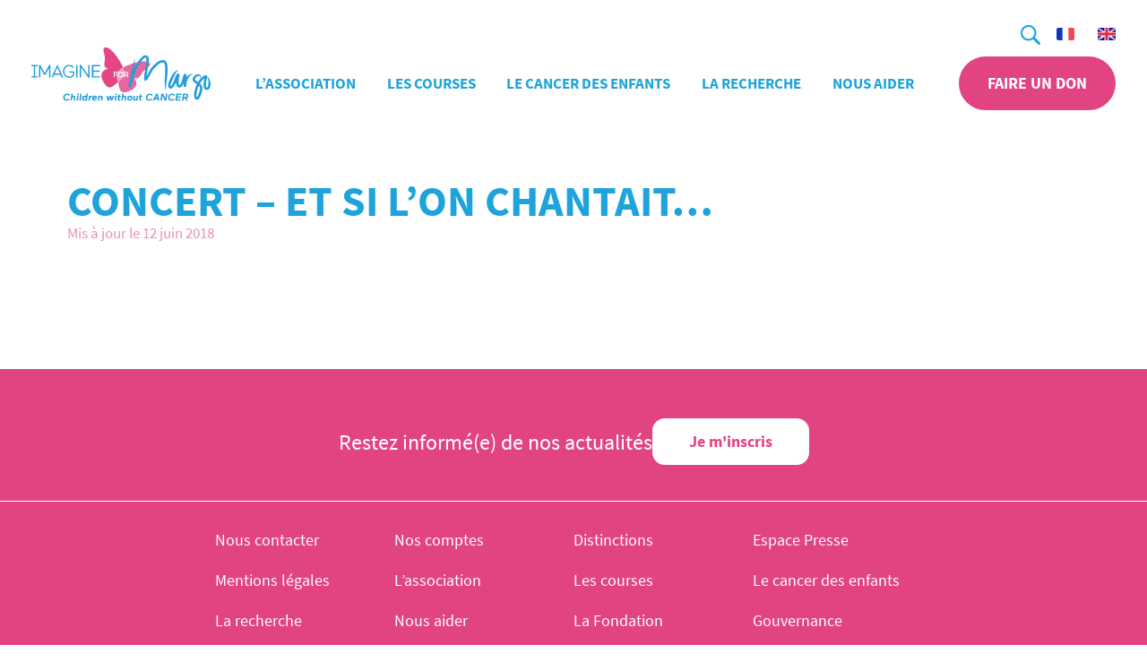

--- FILE ---
content_type: text/html; charset=UTF-8
request_url: https://imagineformargo.org/evenements/concert-et-si-lon-chantait/
body_size: 14712
content:
<!DOCTYPE html>
<html lang="fr-FR">

<head>
	<meta charset="UTF-8">
	<meta name="viewport" content="width=device-width, initial-scale=1.0">
	<title>Concert - Et si l&#039;on chantait... - Imagine for Margo</title>

	<link rel="icon" type="image/png" href="https://imagineformargo.org/wp-content/themes/imagineformargo-association/images/favicon.png">

	<!-- Google Tag Manager -->
	<script type="text/plain" data-category="analytics" data-service="gtm">
		(function(w, d, s, l, i) {
            w[l] = w[l] || [];
            w[l].push({'gtm.start': new Date().getTime(), event: 'gtm.js'});
            var f = d.getElementsByTagName(s)[0], j = d.createElement(s), dl = l != 'dataLayer' ? '&l=' + l : '';
            j.async = true;
            j.src = 'https://www.googletagmanager.com/gtm.js?id=' + i + dl;
            f.parentNode.insertBefore(j, f);
        })(window, document, 'script', 'dataLayer', 'GTM-M4GMHRL');
    </script>

	<meta name='robots' content='index, follow, max-image-preview:large, max-snippet:-1, max-video-preview:-1' />
	<style>img:is([sizes="auto" i], [sizes^="auto," i]) { contain-intrinsic-size: 3000px 1500px }</style>
	<link rel="alternate" hreflang="fr" href="https://imagineformargo.org/evenements/concert-et-si-lon-chantait/" />
<link rel="alternate" hreflang="x-default" href="https://imagineformargo.org/evenements/concert-et-si-lon-chantait/" />

	<!-- This site is optimized with the Yoast SEO plugin v26.6 - https://yoast.com/wordpress/plugins/seo/ -->
	<link rel="canonical" href="https://imagineformargo.org/evenements/concert-et-si-lon-chantait/" />
	<meta property="og:locale" content="fr_FR" />
	<meta property="og:type" content="article" />
	<meta property="og:title" content="Concert - Et si l&#039;on chantait... - Imagine for Margo" />
	<meta property="og:url" content="https://imagineformargo.org/evenements/concert-et-si-lon-chantait/" />
	<meta property="og:site_name" content="Imagine for Margo" />
	<meta property="article:publisher" content="https://www.facebook.com/imagine.for.margo/" />
	<meta property="article:modified_time" content="2018-06-12T15:50:58+00:00" />
	<meta property="og:image" content="https://imagineformargo.org/wp-content/uploads/IMG_32541-e1449505252224.jpg" />
	<meta property="og:image:width" content="900" />
	<meta property="og:image:height" content="1273" />
	<meta property="og:image:type" content="image/jpeg" />
	<meta name="twitter:card" content="summary_large_image" />
	<meta name="twitter:site" content="@ImagineforMargo" />
	<script type="application/ld+json" class="yoast-schema-graph">{"@context":"https://schema.org","@graph":[{"@type":"WebPage","@id":"https://imagineformargo.org/evenements/concert-et-si-lon-chantait/","url":"https://imagineformargo.org/evenements/concert-et-si-lon-chantait/","name":"Concert - Et si l'on chantait... - Imagine for Margo","isPartOf":{"@id":"https://imagineformargo.org/#website"},"primaryImageOfPage":{"@id":"https://imagineformargo.org/evenements/concert-et-si-lon-chantait/#primaryimage"},"image":{"@id":"https://imagineformargo.org/evenements/concert-et-si-lon-chantait/#primaryimage"},"thumbnailUrl":"https://imagineformargo.org/wp-content/uploads/IMG_32541-e1449505252224.jpg","datePublished":"2015-12-07T16:19:02+00:00","dateModified":"2018-06-12T15:50:58+00:00","breadcrumb":{"@id":"https://imagineformargo.org/evenements/concert-et-si-lon-chantait/#breadcrumb"},"inLanguage":"fr-FR","potentialAction":[{"@type":"ReadAction","target":["https://imagineformargo.org/evenements/concert-et-si-lon-chantait/"]}]},{"@type":"ImageObject","inLanguage":"fr-FR","@id":"https://imagineformargo.org/evenements/concert-et-si-lon-chantait/#primaryimage","url":"https://imagineformargo.org/wp-content/uploads/IMG_32541-e1449505252224.jpg","contentUrl":"https://imagineformargo.org/wp-content/uploads/IMG_32541-e1449505252224.jpg","width":900,"height":1273},{"@type":"BreadcrumbList","@id":"https://imagineformargo.org/evenements/concert-et-si-lon-chantait/#breadcrumb","itemListElement":[{"@type":"ListItem","position":1,"name":"Accueil","item":"https://imagineformargo.org/"},{"@type":"ListItem","position":2,"name":"Evenements","item":"https://imagineformargo.org/evenements/"},{"@type":"ListItem","position":3,"name":"Concert &#8211; Et si l&rsquo;on chantait&#8230;"}]},{"@type":"WebSite","@id":"https://imagineformargo.org/#website","url":"https://imagineformargo.org/","name":"Imagine for Margo","description":"Children without Cancer","publisher":{"@id":"https://imagineformargo.org/#organization"},"potentialAction":[{"@type":"SearchAction","target":{"@type":"EntryPoint","urlTemplate":"https://imagineformargo.org/?s={search_term_string}"},"query-input":{"@type":"PropertyValueSpecification","valueRequired":true,"valueName":"search_term_string"}}],"inLanguage":"fr-FR"},{"@type":"Organization","@id":"https://imagineformargo.org/#organization","name":"Imagine for Margo","url":"https://imagineformargo.org/","logo":{"@type":"ImageObject","inLanguage":"fr-FR","@id":"https://imagineformargo.org/#/schema/logo/image/","url":"https://imagineformargo.org/wp-content/uploads/logo-imagine-for-margo-long.png","contentUrl":"https://imagineformargo.org/wp-content/uploads/logo-imagine-for-margo-long.png","width":1911,"height":623,"caption":"Imagine for Margo"},"image":{"@id":"https://imagineformargo.org/#/schema/logo/image/"},"sameAs":["https://www.facebook.com/imagine.for.margo/","https://x.com/ImagineforMargo","https://www.instagram.com/imagineformargo_officiel/","https://www.linkedin.com/company/imagine-for-margo/","https://www.youtube.com/@imagineformargo2352","https://www.tiktok.com/@imagine_for_margo"]}]}</script>
	<!-- / Yoast SEO plugin. -->


<link rel="alternate" type="application/rss+xml" title="Imagine for Margo &raquo; Concert &#8211; Et si l&rsquo;on chantait&#8230; Flux des commentaires" href="https://imagineformargo.org/evenements/concert-et-si-lon-chantait/feed/" />
<style id='global-styles-inline-css' type='text/css'>
:root{--wp--preset--aspect-ratio--square: 1;--wp--preset--aspect-ratio--4-3: 4/3;--wp--preset--aspect-ratio--3-4: 3/4;--wp--preset--aspect-ratio--3-2: 3/2;--wp--preset--aspect-ratio--2-3: 2/3;--wp--preset--aspect-ratio--16-9: 16/9;--wp--preset--aspect-ratio--9-16: 9/16;--wp--preset--color--black: #000000;--wp--preset--color--cyan-bluish-gray: #abb8c3;--wp--preset--color--white: #ffffff;--wp--preset--color--pale-pink: #f78da7;--wp--preset--color--vivid-red: #cf2e2e;--wp--preset--color--luminous-vivid-orange: #ff6900;--wp--preset--color--luminous-vivid-amber: #fcb900;--wp--preset--color--light-green-cyan: #7bdcb5;--wp--preset--color--vivid-green-cyan: #00d084;--wp--preset--color--pale-cyan-blue: #8ed1fc;--wp--preset--color--vivid-cyan-blue: #0693e3;--wp--preset--color--vivid-purple: #9b51e0;--wp--preset--gradient--vivid-cyan-blue-to-vivid-purple: linear-gradient(135deg,rgba(6,147,227,1) 0%,rgb(155,81,224) 100%);--wp--preset--gradient--light-green-cyan-to-vivid-green-cyan: linear-gradient(135deg,rgb(122,220,180) 0%,rgb(0,208,130) 100%);--wp--preset--gradient--luminous-vivid-amber-to-luminous-vivid-orange: linear-gradient(135deg,rgba(252,185,0,1) 0%,rgba(255,105,0,1) 100%);--wp--preset--gradient--luminous-vivid-orange-to-vivid-red: linear-gradient(135deg,rgba(255,105,0,1) 0%,rgb(207,46,46) 100%);--wp--preset--gradient--very-light-gray-to-cyan-bluish-gray: linear-gradient(135deg,rgb(238,238,238) 0%,rgb(169,184,195) 100%);--wp--preset--gradient--cool-to-warm-spectrum: linear-gradient(135deg,rgb(74,234,220) 0%,rgb(151,120,209) 20%,rgb(207,42,186) 40%,rgb(238,44,130) 60%,rgb(251,105,98) 80%,rgb(254,248,76) 100%);--wp--preset--gradient--blush-light-purple: linear-gradient(135deg,rgb(255,206,236) 0%,rgb(152,150,240) 100%);--wp--preset--gradient--blush-bordeaux: linear-gradient(135deg,rgb(254,205,165) 0%,rgb(254,45,45) 50%,rgb(107,0,62) 100%);--wp--preset--gradient--luminous-dusk: linear-gradient(135deg,rgb(255,203,112) 0%,rgb(199,81,192) 50%,rgb(65,88,208) 100%);--wp--preset--gradient--pale-ocean: linear-gradient(135deg,rgb(255,245,203) 0%,rgb(182,227,212) 50%,rgb(51,167,181) 100%);--wp--preset--gradient--electric-grass: linear-gradient(135deg,rgb(202,248,128) 0%,rgb(113,206,126) 100%);--wp--preset--gradient--midnight: linear-gradient(135deg,rgb(2,3,129) 0%,rgb(40,116,252) 100%);--wp--preset--font-size--small: 13px;--wp--preset--font-size--medium: 20px;--wp--preset--font-size--large: 36px;--wp--preset--font-size--x-large: 42px;--wp--preset--spacing--20: 0.44rem;--wp--preset--spacing--30: 0.67rem;--wp--preset--spacing--40: 1rem;--wp--preset--spacing--50: 1.5rem;--wp--preset--spacing--60: 2.25rem;--wp--preset--spacing--70: 3.38rem;--wp--preset--spacing--80: 5.06rem;--wp--preset--shadow--natural: 6px 6px 9px rgba(0, 0, 0, 0.2);--wp--preset--shadow--deep: 12px 12px 50px rgba(0, 0, 0, 0.4);--wp--preset--shadow--sharp: 6px 6px 0px rgba(0, 0, 0, 0.2);--wp--preset--shadow--outlined: 6px 6px 0px -3px rgba(255, 255, 255, 1), 6px 6px rgba(0, 0, 0, 1);--wp--preset--shadow--crisp: 6px 6px 0px rgba(0, 0, 0, 1);}:root { --wp--style--global--content-size: calc(100% - 48px);--wp--style--global--wide-size: calc(100% - 48px); }:where(body) { margin: 0; }.wp-site-blocks > .alignleft { float: left; margin-right: 2em; }.wp-site-blocks > .alignright { float: right; margin-left: 2em; }.wp-site-blocks > .aligncenter { justify-content: center; margin-left: auto; margin-right: auto; }:where(.is-layout-flex){gap: 0.5em;}:where(.is-layout-grid){gap: 0.5em;}.is-layout-flow > .alignleft{float: left;margin-inline-start: 0;margin-inline-end: 2em;}.is-layout-flow > .alignright{float: right;margin-inline-start: 2em;margin-inline-end: 0;}.is-layout-flow > .aligncenter{margin-left: auto !important;margin-right: auto !important;}.is-layout-constrained > .alignleft{float: left;margin-inline-start: 0;margin-inline-end: 2em;}.is-layout-constrained > .alignright{float: right;margin-inline-start: 2em;margin-inline-end: 0;}.is-layout-constrained > .aligncenter{margin-left: auto !important;margin-right: auto !important;}.is-layout-constrained > :where(:not(.alignleft):not(.alignright):not(.alignfull)){max-width: var(--wp--style--global--content-size);margin-left: auto !important;margin-right: auto !important;}.is-layout-constrained > .alignwide{max-width: var(--wp--style--global--wide-size);}body .is-layout-flex{display: flex;}.is-layout-flex{flex-wrap: wrap;align-items: center;}.is-layout-flex > :is(*, div){margin: 0;}body .is-layout-grid{display: grid;}.is-layout-grid > :is(*, div){margin: 0;}body{padding-top: 0px;padding-right: 0px;padding-bottom: 0px;padding-left: 0px;}a:where(:not(.wp-element-button)){text-decoration: underline;}:root :where(.wp-element-button, .wp-block-button__link){background-color: #32373c;border-width: 0;color: #fff;font-family: inherit;font-size: inherit;line-height: inherit;padding: calc(0.667em + 2px) calc(1.333em + 2px);text-decoration: none;}.has-black-color{color: var(--wp--preset--color--black) !important;}.has-cyan-bluish-gray-color{color: var(--wp--preset--color--cyan-bluish-gray) !important;}.has-white-color{color: var(--wp--preset--color--white) !important;}.has-pale-pink-color{color: var(--wp--preset--color--pale-pink) !important;}.has-vivid-red-color{color: var(--wp--preset--color--vivid-red) !important;}.has-luminous-vivid-orange-color{color: var(--wp--preset--color--luminous-vivid-orange) !important;}.has-luminous-vivid-amber-color{color: var(--wp--preset--color--luminous-vivid-amber) !important;}.has-light-green-cyan-color{color: var(--wp--preset--color--light-green-cyan) !important;}.has-vivid-green-cyan-color{color: var(--wp--preset--color--vivid-green-cyan) !important;}.has-pale-cyan-blue-color{color: var(--wp--preset--color--pale-cyan-blue) !important;}.has-vivid-cyan-blue-color{color: var(--wp--preset--color--vivid-cyan-blue) !important;}.has-vivid-purple-color{color: var(--wp--preset--color--vivid-purple) !important;}.has-black-background-color{background-color: var(--wp--preset--color--black) !important;}.has-cyan-bluish-gray-background-color{background-color: var(--wp--preset--color--cyan-bluish-gray) !important;}.has-white-background-color{background-color: var(--wp--preset--color--white) !important;}.has-pale-pink-background-color{background-color: var(--wp--preset--color--pale-pink) !important;}.has-vivid-red-background-color{background-color: var(--wp--preset--color--vivid-red) !important;}.has-luminous-vivid-orange-background-color{background-color: var(--wp--preset--color--luminous-vivid-orange) !important;}.has-luminous-vivid-amber-background-color{background-color: var(--wp--preset--color--luminous-vivid-amber) !important;}.has-light-green-cyan-background-color{background-color: var(--wp--preset--color--light-green-cyan) !important;}.has-vivid-green-cyan-background-color{background-color: var(--wp--preset--color--vivid-green-cyan) !important;}.has-pale-cyan-blue-background-color{background-color: var(--wp--preset--color--pale-cyan-blue) !important;}.has-vivid-cyan-blue-background-color{background-color: var(--wp--preset--color--vivid-cyan-blue) !important;}.has-vivid-purple-background-color{background-color: var(--wp--preset--color--vivid-purple) !important;}.has-black-border-color{border-color: var(--wp--preset--color--black) !important;}.has-cyan-bluish-gray-border-color{border-color: var(--wp--preset--color--cyan-bluish-gray) !important;}.has-white-border-color{border-color: var(--wp--preset--color--white) !important;}.has-pale-pink-border-color{border-color: var(--wp--preset--color--pale-pink) !important;}.has-vivid-red-border-color{border-color: var(--wp--preset--color--vivid-red) !important;}.has-luminous-vivid-orange-border-color{border-color: var(--wp--preset--color--luminous-vivid-orange) !important;}.has-luminous-vivid-amber-border-color{border-color: var(--wp--preset--color--luminous-vivid-amber) !important;}.has-light-green-cyan-border-color{border-color: var(--wp--preset--color--light-green-cyan) !important;}.has-vivid-green-cyan-border-color{border-color: var(--wp--preset--color--vivid-green-cyan) !important;}.has-pale-cyan-blue-border-color{border-color: var(--wp--preset--color--pale-cyan-blue) !important;}.has-vivid-cyan-blue-border-color{border-color: var(--wp--preset--color--vivid-cyan-blue) !important;}.has-vivid-purple-border-color{border-color: var(--wp--preset--color--vivid-purple) !important;}.has-vivid-cyan-blue-to-vivid-purple-gradient-background{background: var(--wp--preset--gradient--vivid-cyan-blue-to-vivid-purple) !important;}.has-light-green-cyan-to-vivid-green-cyan-gradient-background{background: var(--wp--preset--gradient--light-green-cyan-to-vivid-green-cyan) !important;}.has-luminous-vivid-amber-to-luminous-vivid-orange-gradient-background{background: var(--wp--preset--gradient--luminous-vivid-amber-to-luminous-vivid-orange) !important;}.has-luminous-vivid-orange-to-vivid-red-gradient-background{background: var(--wp--preset--gradient--luminous-vivid-orange-to-vivid-red) !important;}.has-very-light-gray-to-cyan-bluish-gray-gradient-background{background: var(--wp--preset--gradient--very-light-gray-to-cyan-bluish-gray) !important;}.has-cool-to-warm-spectrum-gradient-background{background: var(--wp--preset--gradient--cool-to-warm-spectrum) !important;}.has-blush-light-purple-gradient-background{background: var(--wp--preset--gradient--blush-light-purple) !important;}.has-blush-bordeaux-gradient-background{background: var(--wp--preset--gradient--blush-bordeaux) !important;}.has-luminous-dusk-gradient-background{background: var(--wp--preset--gradient--luminous-dusk) !important;}.has-pale-ocean-gradient-background{background: var(--wp--preset--gradient--pale-ocean) !important;}.has-electric-grass-gradient-background{background: var(--wp--preset--gradient--electric-grass) !important;}.has-midnight-gradient-background{background: var(--wp--preset--gradient--midnight) !important;}.has-small-font-size{font-size: var(--wp--preset--font-size--small) !important;}.has-medium-font-size{font-size: var(--wp--preset--font-size--medium) !important;}.has-large-font-size{font-size: var(--wp--preset--font-size--large) !important;}.has-x-large-font-size{font-size: var(--wp--preset--font-size--x-large) !important;}
:where(.wp-block-post-template.is-layout-flex){gap: 1.25em;}:where(.wp-block-post-template.is-layout-grid){gap: 1.25em;}
:where(.wp-block-columns.is-layout-flex){gap: 2em;}:where(.wp-block-columns.is-layout-grid){gap: 2em;}
:root :where(.wp-block-pullquote){font-size: 1.5em;line-height: 1.6;}
</style>
<link rel='stylesheet' id='contact-form-7-css' href='https://imagineformargo.org/wp-content/plugins/contact-form-7/includes/css/styles.css' type='text/css' media='all' />
<link rel='stylesheet' id='theme-style-css' href='https://imagineformargo.org/wp-content/themes/imagineformargo-association/style.min.css' type='text/css' media='all' />
<link rel='stylesheet' id='fancybox-style-css' href='https://imagineformargo.org/wp-content/themes/imagineformargo-association/css/fancybox/fancybox.css' type='text/css' media='all' />
<script type="text/javascript" src="https://imagineformargo.org/wp-includes/js/jquery/jquery.min.js" id="jquery-core-js"></script>
<script type="text/javascript" src="https://imagineformargo.org/wp-includes/js/jquery/jquery-migrate.min.js" id="jquery-migrate-js"></script>
<link rel="https://api.w.org/" href="https://imagineformargo.org/wp-json/" /><link rel='shortlink' href='https://imagineformargo.org/?p=8489' />
<link rel="alternate" title="oEmbed (JSON)" type="application/json+oembed" href="https://imagineformargo.org/wp-json/oembed/1.0/embed?url=https%3A%2F%2Fimagineformargo.org%2Fevenements%2Fconcert-et-si-lon-chantait%2F" />
<link rel="alternate" title="oEmbed (XML)" type="text/xml+oembed" href="https://imagineformargo.org/wp-json/oembed/1.0/embed?url=https%3A%2F%2Fimagineformargo.org%2Fevenements%2Fconcert-et-si-lon-chantait%2F&#038;format=xml" />

</head>

<body class="wp-singular tribe_events-template-default single single-tribe_events postid-8489 wp-theme-imagineformargo-association">
	<!-- End Google Tag Manager (noscript) -->
	<svg aria-hidden="true" style="position: absolute; width: 0; height: 0; overflow: hidden;" version="1.1" xmlns="http://www.w3.org/2000/svg" xmlns:xlink="http://www.w3.org/1999/xlink">
    <defs>
        <symbol id="icon-download" viewBox="0 0 24 24">
            <title>icon-download</title>
            <path d="M8 12l4 4m0 0l4-4m-4 4V8m10 4c0 5.523-4.477 10-10 10S2 17.523 2 12 6.477 2 12 2s10 4.477 10 10z">
            </path>
        </symbol>
        <symbol id="icon-arrow-left" viewBox="0 0 19 32">
            <title>icon-arrow-left</title>
            <path d="M15.689 31.5c0.859 0 1.684-0.326 2.345-0.946 1.288-1.272 1.288-3.36 0-4.633l-10.008-9.917 10.008-9.917c1.288-1.272 1.288-3.36 0-4.633s-3.402-1.272-4.69 0l-12.386 12.234c-0.627 0.62-0.958 1.435-0.958 2.316s0.363 1.696 0.958 2.316l12.386 12.234c0.661 0.62 1.519 0.946 2.345 0.946z">
            </path>
        </symbol>
        <symbol id="icon-arrow-right" viewBox="0 0 19 32">
            <title>icon-arrow-right</title>
            <path d="M3.311 31.5c-0.859 0-1.685-0.326-2.345-0.946-1.288-1.272-1.288-3.36 0-4.633l10.008-9.917-10.008-9.917c-1.288-1.272-1.288-3.36 0-4.633s3.402-1.272 4.69 0l12.386 12.234c0.627 0.62 0.957 1.435 0.957 2.316s-0.363 1.696-0.957 2.316l-12.386 12.234c-0.661 0.62-1.519 0.946-2.345 0.946z">
            </path>
        </symbol>
        <symbol id="icon-search" viewBox="0 0 32 32">
            <title>search</title>
            <path d="M20.048 23.038c-5.378 3.824-12.789 2.889-17.049-2.151s-3.947-12.503 0.719-17.169c4.666-4.666 12.129-4.979 17.169-0.719s5.975 11.671 2.151 17.049l8.327 8.327c0.406 0.392 0.635 0.931 0.635 1.495s-0.229 1.103-0.635 1.495v0c-0.392 0.406-0.931 0.635-1.495 0.635s-1.103-0.229-1.495-0.635l-8.327-8.327zM12.677 22.395c5.367 0 9.718-4.351 9.718-9.718s-4.351-9.718-9.718-9.718c-5.367 0-9.718 4.351-9.718 9.718s4.351 9.718 9.718 9.718z">
            </path>
        </symbol>
        <symbol id="icon-facebook-c" viewBox="0 0 32 32">
            <title>icon-facebook-c</title>
            <path d="M16 32c8.837 0 16-7.163 16-16s-7.163-16-16-16c-8.837 0-16 7.163-16 16s7.163 16 16 16zM16 30.545c-8.033 0-14.545-6.512-14.545-14.545s6.512-14.545 14.545-14.545c8.033 0 14.545 6.512 14.545 14.545s-6.512 14.545-14.545 14.545z">
            </path>
            <path d="M16.956 25.455h-3.547v-8.365h-1.773v-2.882h1.773v-1.73c0-2.351 1-3.75 3.844-3.75h2.367v2.883h-1.479c-1.107 0-1.18 0.403-1.18 1.154l-0.005 1.443h2.681l-0.314 2.882h-2.367v8.365h0.001z">
            </path>
        </symbol>
        <symbol id="icon-instagram-c" viewBox="0 0 32 32">
            <title>icon-instagram-c</title>
            <path d="M16 32c8.837 0 16-7.163 16-16s-7.163-16-16-16c-8.837 0-16 7.163-16 16s7.163 16 16 16zM16 30.545c-8.033 0-14.545-6.512-14.545-14.545s6.512-14.545 14.545-14.545c8.033 0 14.545 6.512 14.545 14.545s-6.512 14.545-14.545 14.545z">
            </path>
            <path d="M20.462 8.727h-8.923c-1.55 0-2.811 1.261-2.811 2.811v8.923c0 1.55 1.261 2.811 2.811 2.811h8.923c1.55 0 2.811-1.261 2.811-2.811v-8.923c0-1.55-1.261-2.811-2.811-2.811v0zM21.268 10.404l0.322-0.002v2.466l-2.458 0.008-0.009-2.466 2.145-0.006zM13.924 14.507c0.465-0.645 1.221-1.067 2.076-1.067s1.61 0.422 2.076 1.067c0.304 0.421 0.485 0.936 0.485 1.493 0 1.411-1.149 2.56-2.561 2.56s-2.56-1.149-2.56-2.56c0-0.558 0.181-1.072 0.484-1.493v0zM21.856 20.462c0 0.769-0.625 1.394-1.394 1.394h-8.923c-0.769 0-1.394-0.625-1.394-1.394v-5.955h2.172c-0.188 0.462-0.293 0.966-0.293 1.493 0 2.193 1.784 3.978 3.977 3.978s3.978-1.785 3.978-3.978c0-0.528-0.107-1.031-0.293-1.493h2.171v5.955z">
            </path>
        </symbol>
        <symbol id="icon-linkedin-c" viewBox="0 0 32 32">
            <title>icon-linkedin-c</title>
            <path d="M16 32c8.837 0 16-7.163 16-16s-7.163-16-16-16c-8.837 0-16 7.163-16 16s7.163 16 16 16zM16 30.545c-8.033 0-14.545-6.512-14.545-14.545s6.512-14.545 14.545-14.545c8.033 0 14.545 6.512 14.545 14.545s-6.512 14.545-14.545 14.545z">
            </path>
            <path d="M9.094 13.391h2.835v9.88h-2.835v-9.88zM10.439 12.155h-0.021c-1.026 0-1.692-0.755-1.692-1.712 0-0.976 0.685-1.716 1.732-1.716s1.689 0.739 1.71 1.714c0 0.956-0.664 1.715-1.729 1.715v0zM23.273 23.273h-3.215v-5.114c0-1.338-0.503-2.251-1.609-2.251-0.846 0-1.316 0.616-1.535 1.211-0.082 0.212-0.069 0.509-0.069 0.807v5.347h-3.185c0 0 0.041-9.058 0-9.881h3.185v1.551c0.188-0.678 1.206-1.646 2.83-1.646 2.015 0 3.598 1.422 3.598 4.482v5.495z">
            </path>
        </symbol>
        <symbol id="icon-twitter-c" viewBox="0 0 32 32">
            <title>icon-twitter-c</title>
            <path d="M16 32c8.837 0 16-7.163 16-16s-7.163-16-16-16c-8.837 0-16 7.163-16 16s7.163 16 16 16zM16 30.545c-8.033 0-14.545-6.512-14.545-14.545s6.512-14.545 14.545-14.545c8.033 0 14.545 6.512 14.545 14.545s-6.512 14.545-14.545 14.545z">
            </path>
            <path d="M22.201 12.251c0.647-0.408 1.144-1.056 1.377-1.828-0.606 0.379-1.276 0.653-1.99 0.802-0.57-0.643-1.385-1.044-2.287-1.044-1.73 0-3.132 1.48-3.132 3.304 0 0.259 0.026 0.511 0.080 0.753-2.603-0.138-4.912-1.452-6.458-3.453-0.27 0.49-0.424 1.057-0.424 1.662 0 1.146 0.553 2.158 1.394 2.751-0.514-0.017-0.997-0.167-1.42-0.413v0.041c0 1.602 1.079 2.938 2.515 3.24-0.264 0.078-0.54 0.116-0.827 0.116-0.202 0-0.399-0.020-0.589-0.059 0.398 1.312 1.555 2.269 2.927 2.295-1.073 0.887-2.424 1.414-3.891 1.414-0.253 0-0.503-0.014-0.748-0.045 1.387 0.937 3.034 1.484 4.803 1.484 5.764 0 8.914-5.036 8.914-9.403 0-0.144-0.002-0.286-0.008-0.427 0.612-0.466 1.145-1.049 1.563-1.711-0.562 0.263-1.166 0.441-1.799 0.52z">
            </path>
        </symbol>
        <symbol id="icon-x-c" viewBox="0 0 32 32">
            <path d="M16 30.717c-8.069 0-14.624-6.582-14.624-14.717s6.554-14.716 14.624-14.716c8.069 0 14.623 6.582 14.623 14.716s-6.554 14.717-14.623 14.717zM16 32c8.785 0 15.907-7.163 15.907-16s-7.121-16-15.906-16-15.908 7.163-15.908 16 7.122 16 15.907 16z">
            </path>
            <path d="M20.564 9.083h2.361l-5.159 5.897 6.070 8.023h-4.753l-3.722-4.867-4.26 4.867h-2.363l5.519-6.308-5.823-7.612h4.873l3.364 4.448 3.891-4.449zM19.736 21.59h1.308l-8.447-11.167h-1.404l8.542 11.168z">
            </path>
        </symbol>
        <symbol id="icon-youtube-c" viewBox="0 0 31 32">
            <title>icon-youtube-c</title>
            <path d="M15.641 31.641c8.638 0 15.641-7.003 15.641-15.641s-7.003-15.641-15.641-15.641c-8.638 0-15.641 7.003-15.641 15.641s7.003 15.641 15.641 15.641zM15.641 30.219c-7.853 0-14.219-6.366-14.219-14.219s6.366-14.219 14.219-14.219c7.853 0 14.219 6.366 14.219 14.219s-6.366 14.219-14.219 14.219z">
            </path>
            <path d="M22.75 18.171v-5.068c0 0 0-2.443-2.45-2.443h-9.319c0 0-2.45 0-2.45 2.443v5.068c0 0 0 2.443 2.45 2.443h9.319c0 0 2.45 0 2.45-2.443zM18.401 15.645l-4.655 2.725v-5.451l4.655 2.726z">
            </path>
        </symbol>
        <symbol id="icon-tiktok-c" viewBox="0 0 32 32">
            <path d="M16 32c8.836 0 16-7.164 16-16s-7.164-16-16-16-16 7.164-16 16 7.164 16 16 16zM16 30.545c-8.033 0-14.545-6.512-14.545-14.545s6.512-14.545 14.545-14.545 14.545 6.512 14.545 14.545-6.512 14.545-14.545 14.545z">
            </path>
            <path d="M17.095 7.287c0.914-0.015 1.82-0.007 2.727-0.015 0.056 1.113 0.439 2.247 1.22 3.033 0.781 0.807 1.884 1.178 2.958 1.302v2.931c-1.004-0.036-2.016-0.255-2.93-0.705-0.397-0.189-0.767-0.429-1.129-0.676-0.007 2.124 0.007 4.247-0.015 6.364-0.056 1.018-0.377 2.029-0.942 2.865-0.913 1.396-2.497 2.305-4.122 2.335-0.998 0.058-1.995-0.225-2.847-0.749-1.409-0.865-2.4-2.451-2.545-4.153-0.015-0.364-0.022-0.727-0.007-1.084 0.125-1.382 0.781-2.705 1.799-3.607 1.158-1.047 2.777-1.549 4.291-1.251 0.014 1.076-0.028 2.153-0.028 3.229-0.691-0.233-1.5-0.167-2.107 0.269-0.439 0.309-0.771 0.745-0.943 1.255l-0.005 0.018c-0.146 0.371-0.105 0.778-0.098 1.171 0.167 1.193 1.27 2.196 2.442 2.087 0.781-0.007 1.527-0.48 1.932-1.171 0.132-0.24 0.279-0.487 0.287-0.771 0.070-1.302 0.042-2.596 0.049-3.898 0.007-2.931-0.007-5.855 0.015-8.777z">
            </path>
        </symbol>
        <symbol id="icon-caret-bottom" viewBox="0 0 32 32">
            <title>icon-caret-bottom</title>
            <path d="M14.32 24.514l-13.624-13.624c-0.6-0.6-0.835-1.475-0.615-2.295s0.86-1.461 1.68-1.68c0.82-0.22 1.695 0.015 2.295 0.615l11.943 11.898 11.943-11.943c0.928-0.928 2.433-0.928 3.361 0s0.928 2.433 0 3.361l-13.624 13.624c-0.43 0.473-1.040 0.743-1.68 0.743s-1.25-0.27-1.68-0.743v0.045z">
            </path>
        </symbol>
        <symbol id="icon-x" viewBox="0 0 32 32">
            <title>icon-x</title>
            <path d="M0.323 32l9.806-16.645-9.226-15.355h10.194l2.839 5.161 1.323 2.742c0.452 0.925 0.914 1.839 1.387 2.742h0.258l0.532-1.363 0.565-1.379c0.387-0.925 0.753-1.839 1.097-2.742l2.194-5.161h9.806l-9.29 16.452 9.871 15.548h-10.194l-3.097-5.29-0.766-1.371-0.75-1.403c-0.495-0.946-1-1.871-1.516-2.774h-0.258l-0.597 1.363-0.629 1.379c-0.43 0.925-0.839 1.86-1.226 2.806l-2.516 5.29h-9.806z">
            </path>
        </symbol>
    </defs>
</svg>
	<header class="header--main" role="banner">

		<div class="nav--top">
			<div class="nav--top-search">
				<form class="form--search" action="https://imagineformargo.org/" method="get">
    <label class="sr-only">Recherche</label>
    <input type="text" name="s" placeholder="Recherche">
    <button type="submit">
        <svg class="icon icon-search"><use xlink:href="#icon-search"></use></svg>
    </button>
</form>
			</div>
			<div class="nav--top-lang">
				<ul>
											<li class="current-lang"><a href="https://imagineformargo.org/evenements/concert-et-si-lon-chantait/"><img src="https://imagineformargo.org/wp-content/themes/imagineformargo-association/images//flag-fr.svg" alt="Français"></a></li>
											<li class=""><a href="https://imagineformargo.org/en/"><img src="https://imagineformargo.org/wp-content/themes/imagineformargo-association/images//flag-gb.svg" alt="English"></a></li>
									</ul>
			</div>
		</div>

		<nav class="nav--main">
								<div class="logo-main">
										<a href="https://imagineformargo.org">
						<img class="logo-desktop" src="https://imagineformargo.org/wp-content/themes/imagineformargo-association/images//logo-imagine-for-margo-desktop.svg" alt="Association Imagine for Margo">
					</a>
					<div class="logo-mobile">
						<a href="https://imagineformargo.org"><svg xmlns="http://www.w3.org/2000/svg" xmlns:xlink="http://www.w3.org/1999/xlink" viewBox="0 0 530 240.3">
  <style>
    .st1,.st3{clip-path:url(#SVGID_4_);fill:#e64888}.st3{fill:#eb64a0}.st4{fill:#1da0db}.st5{fill:#fff}
  </style>
  <defs>
    <path id="SVGID_1_" d="M.1 5.2h207.6V196H.1z"/>
  </defs>
  <clipPath id="SVGID_2_">
    <use overflow="visible" xlink:href="#SVGID_1_"/>
  </clipPath>
  <g class="logo-butterfly" clip-path="url(#SVGID_2_)">
    <defs>
      <path id="SVGID_3_" d="M.1 5.2h207.6V196H.1z"/>
    </defs>
    <clipPath id="SVGID_4_">
      <use overflow="visible" xlink:href="#SVGID_3_"/>
    </clipPath>
    <path d="M15.1 5.5C10.8 6.6 9.5 9.2 9 12c-.1 8.6 2.5 16.9 4.4 25.4 1.9 8.7 1.9 17.1.8 25.9-.8 6.3-2.2 13-.7 19.3 1.8 7.2 8 10.9 14.8 12.7-7.4 2-14.8 5.2-20.4 10.6-6.2 6-8.6 14.2-7.6 22.7 1 8.4 4.6 16.5 9 23.8 4.3 7.2 8.9 14.9 16 19.5 2.7 1.8 5.7 2.9 9 3.1 15 0 24.7-15 36.6-21.7-.4-.1-3.3-12.3-4.4-18.2-1.3-6.8-1.4-13.5 1-20.1 1.9-5.5 5.3-10.1 9.8-13.7 4.1-3.3 12-9.5 15.3-11.2 0 0-27-59-59.2-80.1-4.6-3.1-11.9-5.6-18.3-4.5" class="st1"/>
    <path fill="#f19dc0" d="M70.9 153.3c.4.1 9.7-7.8 14.2-11.7 5.2-4.6 9.5-9.7 11.8-16.4 1.9-5.5 2.1-11.2.8-16.9-1.2-5.1-3.5-14.9-5.1-18.3-3.3 1.6-11.2 7.9-15.3 11.2-4.5 3.6-7.9 8.3-9.8 13.7-2.3 6.6-2.2 13.3-1 20.1 1 6 4 18.2 4.4 18.3-.1 0-.1 0 0 0" clip-path="url(#SVGID_4_)"/>
    <path d="M92.6 90.1c1.6 3.3 3.9 13.1 5.1 18.3 1.3 5.6 1 11.4-.8 16.9-2.3 6.6-6.5 11.8-11.8 16.4-4.5 3.9-13.9 11.9-14.2 11.7 5.2 12.6 2.9 30.1 14.6 39.5 2.7 1.8 5.7 2.8 9 3.1 8.4.8 16.8-2.4 24.6-5.3 7.9-3 15.7-7.1 21.8-13 6.1-6 9.3-13.9 8.2-22.5-1-7.7-4.8-14.8-9.4-21 6.4 2.8 13.6 3.8 19.5-.7 5.1-4 8.2-10.1 11.5-15.5 4.6-7.6 9.8-14.2 16.7-19.8 6.8-5.5 14-10.4 19.3-17.2 1.3-2.5 1.9-5.4-.8-9-4.3-4.8-11.6-7.4-17.1-7.8-38.5-3.6-96.2 25.9-96.2 25.9" class="st3"/>
    <path d="M70.9 153.3c-.1 0-.1 0 0 0-.1 0-.1 0 0 0" class="st1"/>
    <path d="M70.9 153.3" class="st3"/>
  </g>
  <g class="logo-title">
    <path d="M23.1 229.5c-2.7 2.8-6.4 4.7-11.2 4.7-7.2 0-11.9-4.9-11.9-11.9 0-9.1 6.9-14.5 15.1-14.5 4.4 0 7.7 2.1 9.8 4.8l-4.1 3.6c-1.5-1.9-3.5-3.4-6.4-3.4-4 0-8.8 3.2-8.8 9.3 0 4.4 3 7 6.8 7 2.9 0 5.5-1.2 7.5-3.5l3.2 3.9zM31.4 233.8h-5.2l3.6-25.6H35l-1.3 8.9c1.1-.9 2.7-1.6 4.5-1.6 3.9 0 6.2 2.7 6.2 6.9 0 .5-.1 1.2-.1 1.7l-1.4 9.7h-5.2l1.4-10v-.8c0-1.6-.7-2.7-2.5-2.7-2.4 0-3.5 1.8-3.9 4.6l-1.3 8.9zM50.5 215.9h5.2l-2.5 17.9H48l2.5-17.9zm3.3-8.1c1.7 0 3 1.3 3 3 0 1.6-1.4 3-3 3-1.7 0-3-1.3-3-3s1.3-3 3-3M61.9 208.2h5.2l-3.6 25.6h-5.2zM78.8 215.5c2.2 0 3.7.8 4.5 1.6l1.2-8.8h5.2l-3.6 25.6H81l.2-1.3c-1.1.9-2.9 1.7-4.9 1.7-4.5 0-7.7-3.6-7.7-8.5-.1-6.5 4.8-10.3 10.2-10.3m0 4.7c-2.6 0-4.9 2.2-4.9 5.4 0 2.4 1.4 4 3.5 4 2.7 0 4.9-2.2 4.9-5.4 0-2.4-1.4-4-3.5-4M103.9 220.7h-.8c-2.9 0-5.2 1.8-5.7 5.6l-1.1 7.5h-5.2l2.5-17.9h5.1l-.2 1.6c1.1-1.2 2.9-1.9 4.7-1.9h1.4l-.7 5.1zM110.5 226.1c.1 1.7 1.2 3.3 3.5 3.3 1.8 0 3.4-.8 4.7-2.1l3 3.3c-1.8 2-4.4 3.5-8.2 3.5-4.9 0-8.2-3.5-8.2-8.4 0-5.9 4.4-10.3 10.1-10.3 5.1 0 7.5 4 7.5 8.1 0 1.3-.3 2.6-.3 2.6h-12.1zm.6-3.4h6.5c.1-1.5-1-2.7-2.7-2.7-2 0-3.3 1.2-3.8 2.7M130.6 233.8h-5.2l2.5-17.9h5.1l-.2 1.2c1.1-.9 2.8-1.7 4.5-1.7 3.9 0 6.2 2.7 6.2 6.9 0 .5-.1 1.2-.1 1.7l-1.4 9.7h-5.2l1.4-10v-.8c0-1.6-.7-2.7-2.5-2.7-2.4 0-3.5 1.8-3.9 4.6l-1.2 9zM175.8 226.6l4-10.7h5.8l-7.6 17.9h-5.6l-1.7-11-4.8 11h-5.6l-2.5-17.9h5.3l1.1 10.7 4.4-10.7h5.8zM188.8 215.9h5.2l-2.5 17.9h-5.2l2.5-17.9zm3.3-8.1c1.7 0 3 1.3 3 3 0 1.6-1.4 3-3 3-1.7 0-3-1.3-3-3s1.3-3 3-3M198.2 227.1l.9-6.4h-2.3l.7-4.8h2.3l.7-5h5.1l-.7 5h4l-.7 4.8h-4l-.9 6.2c-.3 1.8.6 2.2 2.1 2.2h1.5l-.7 4.7s-1.4.1-2.8.1c-4.1-.1-5.8-2.7-5.2-6.8M215.9 233.8h-5.2l3.6-25.6h5.2l-1.3 8.9c1.1-.9 2.7-1.6 4.5-1.6 3.9 0 6.2 2.7 6.2 6.9 0 .5-.1 1.2-.1 1.7l-1.4 9.7h-5.2l1.4-10v-.8c0-1.6-.7-2.7-2.5-2.7-2.4 0-3.5 1.8-3.9 4.6l-1.3 8.9zM242.8 215.5c4.9 0 8.4 3.8 8.4 8.5 0 5.9-4.9 10.2-10.7 10.2-4.9 0-8.4-3.7-8.4-8.4-.1-6 4.8-10.3 10.7-10.3m-1.9 13.9c2.7 0 4.9-2.2 4.9-5.2 0-2.3-1.4-3.9-3.6-3.9-2.7 0-4.9 2.2-4.9 5.2.1 2.3 1.5 3.9 3.6 3.9M266.8 215.9h5.3l-2.5 17.9h-5.1l.2-1.2c-1.3 1.1-3 1.6-4.7 1.6-4.2 0-6.2-3.2-5.5-8.2l1.4-10h5.2l-1.4 10.2c-.3 1.9.4 3.3 2.3 3.3 2.3 0 3.2-1.6 3.7-4.3l1.1-9.3zM276 227.1l.9-6.4h-2.3l.7-4.8h2.3l.7-5h5.1l-.7 5h4l-.7 4.8h-4l-.9 6.2c-.3 1.8.6 2.2 2.1 2.2h1.5l-.7 4.7s-1.4.1-2.8.1c-4.1-.1-5.8-2.7-5.2-6.8M323 229.5c-2.7 2.8-6.4 4.7-11.2 4.7-7.2 0-11.9-4.9-11.9-11.9 0-9.1 6.9-14.5 15.1-14.5 4.4 0 7.7 2.1 9.8 4.8l-4.1 3.6c-1.5-1.9-3.5-3.4-6.4-3.4-4.1 0-8.8 3.2-8.8 9.3 0 4.4 3 7 6.8 7 2.9 0 5.5-1.2 7.5-3.5l3.2 3.9zM349.2 233.8h-5.4l-1.4-5h-9.9l-2.7 5H324l13.6-25.6h5.2l6.4 25.6zm-14.2-9.9h6.3l-2-8.4-4.3 8.4zM360.1 216l-2.4 17.8h-5.5l3.7-25.6h6.5l7.8 17.8 2.5-17.8h5.4l-3.6 25.6H368zM403.6 229.5c-2.7 2.8-6.4 4.7-11.2 4.7-7.2 0-11.9-4.9-11.9-11.9 0-9.1 6.9-14.5 15.1-14.5 4.4 0 7.7 2.1 9.8 4.8l-4.1 3.6c-1.5-1.9-3.5-3.4-6.4-3.4-4.1 0-8.8 3.2-8.8 9.3 0 4.4 3 7 6.8 7 2.9 0 5.5-1.2 7.5-3.5l3.2 3.9zM410.4 208.2h18.8l-.7 5h-13.4l-.7 5.1h12.8l-.7 4.9h-12.8l-.8 5.6h13.4l-.7 5h-18.8zM441.9 225.6h-4.3l-1.2 8.2H431l3.6-25.6H445c5.1 0 8.9 3 8.9 8 0 4.1-2.4 7.1-6.2 8.5l4.3 9.1h-6.2l-3.9-8.2zm-2.6-12.4l-1 7.4h4.2c4.1 0 5.9-1.8 5.9-4.1 0-2.1-1.7-3.3-4.5-3.3h-4.6zM398.1 126.8c-.2-2.1.2-4.9-2.7-6.5-3.3-.9-5.4 1-7.2 2.1-3.6 2.7-6.3 5.8-8.9 9-5.1 6.6-9.6 14-14.4 23.9-1.3 2.7-3.1 6.8-5.2 12-.9 2.7-2.3 5.3-2.8 9.8-.1 3.6-.8 7.2 1.5 12.5.7 1.4 1.8 3 4 4.1 2.2 1.2 4.6 1 6.3.5 3.3-1 5.1-2.6 6.8-4 3.4-2.9 6.2-6.7 8.3-10.6 4.2-7.8 6.4-16 9-23.3 1.3-3.7 2.7-7.2 4.3-10.3.8-1.5 1.7-3 2.7-4.2.5-.6 1-1.3 1.5-1.8l.8-.8.2-.2.1-.1h.1c1.8 1-15.5-8.9-8.2-4.7l-.2.7c-1.7 7.3-2.8 14-3.5 19.7-1.6 11.5-.9 19.5-.9 19.5s0 2 .9 5.8c.6 1.9 1.1 4.5 4.1 7.5 3.4 3.4 9.7 3 12.7 1.3 8.2-3.8 10.9-11.8 13.4-18.7 2.5-7.2 4.3-15 6.4-22.5.5-1.9 1.1-3.7 1.7-5.4.3-.8.6-1.8 1-2.4l.5-1.1c-4.1-.8 9.3 1.8-9.2-1.8v1.3c.4 3.8.5 7.7.5 11.5 0 7.7-.7 15.4-1.1 22.5-.2 3.6-.4 7-.5 10.3V186.6c-2.1.1 18.7-.7 9.9-.4v-.4c-.1-1.2-.1-2.5 0-3.7.2-4.9 1.1-9 1.7-11.6 2.5-9.8 5.6-17.2 9.6-23.3 2.1-3 4.4-5.7 7.5-7.6 1.6-1 3.3-1.7 5.3-2.1.7-.4 2.7 0 2.5-.7.4.9.2 2.1.7 3.2-.1-1.2.5-2.1.5-3.4-1.8-1.4-2.4-.9-3.7-1.2-2.3-.2-4.6-.1-6.8.5-4.5 1.2-8.3 3.7-11.5 6.8-6.3 6.3-10.8 14.6-13.6 25.6-.7 3-1.8 7.5-2 13.5-.1 1.5-.1 3.1 0 4.8v.6c-8.8.4 12-.4 9.9-.4v-3.9c.1-3.1.3-6.4.5-9.9.4-7 1.1-14.8 1.1-23.1 0-4.1-.1-8.3-.6-12.6l-.1-.8V135.8c-18.5-3.6-5.1-1-9.3-1.8l-.8 1.7c-.6 1.1-.9 2.1-1.3 3.2-.8 2.1-1.4 4.1-2 6.1-2.3 7.9-4 15.5-6.2 22s-5.2 12.1-8.1 12.9c-2.1.8-2 .5-2 .5-.3-.3-1-1.6-1.3-2.8-.6-2.5-.6-4.2-.6-4.2 0 .1-.6-6.6.9-17.5.7-5.4 1.8-11.9 3.4-18.8l.1-.6c7.3 4.2-9.9-5.8-8.2-4.7l-.1.1-.1.2-.3.3-1.2 1.2c-.8.8-1.5 1.6-2.1 2.5-1.4 1.7-2.5 3.6-3.5 5.5-2.1 3.8-3.6 7.7-4.9 11.6-2.7 7.8-4.9 15.6-8.4 21.9-1.7 3.2-3.7 5.8-6.2 7.9-1.1 1.1-2.5 1.8-2.8 1.9-.1-.4.2.7.1 1.2.1.3-.2.8 0 .5-.2-.1 1.8-1.6 1.2-1.2-.7-1.3-.8-4.8-.5-7.4 0-1.8 1.3-4.8 2.1-7.2 1.9-4.9 3.7-8.8 4.9-11.4 4.5-9.6 8-17.1 11.5-24.1 1.8-3.5 3.5-6.9 5.7-9.9 1.1-1.5 2.5-2.9 3.6-3 1.4 0 2.7 2.4 3.5 4.4M489.6 156c1.3-4.2 2-8.5.5-12.9-1.1-4.5-6.8-8.2-12.1-7.5-5.1.6-9.4 3.3-13.1 6.2-3.3 3-8.6 7-8.4 15.8 1.4 10.7 14.5 15.8 24 23.7 5.2 4.3 7 7.9 6.1 15.4-.8 7-2.8 14.5-5.5 21.3-1.4 3.4-3 6.7-4.8 9.4-.9 1.3-1.9 2.5-2.6 3.1-.4.3-.5.2-.2.2.4-.3 1.4.3 1.4.3-.2.1-1.8-3.7-2-6-.4-2.6-.4-5.3-.3-7.8.7-10.1 3.1-16.7 2.9-16.7.1 0 1.6-6.6 5.9-16.2 4.3-9.4 11.4-22.8 22.7-31.2 1.4-1 2.8-1.9 4.3-2.6.7-.4 1.5-.6 2.2-.9.4-.2.7-.2 1.1-.3l.6-.1.3-.1h.1c-2.7-2.5 5.9 5.6-5.9-5.6v.1c-.7 3.5-1.7 7.5-2.5 11.3-1.6 7.7-2.9 15.3-3.2 22.7-.1 3.7 0 7.3.8 11 .8 3.5 2.5 7.9 6.9 10.3 4.2 2.2 8.4 1.6 11.6-.1 3.1-1.7 4.5-4 5.5-5.5 5.7-11.9 3.7-20.7 2.1-28.7-1.1-4-2.6-7.8-4.8-11.3-2.2-3.4-5.4-7.2-10.1-7.9 4 2.2 5.3 6.1 6.3 9.6s1.3 7.1 1.5 10.7c.2 7 .2 15.7-3.4 22.7-1.1 1.9-2.3 2.6-3.9 2-1.2 0-3.1-6.1-2.6-12.4.2-6.4 1.4-13.6 3-21 .8-3.8 1.7-7.3 2.5-11.5v-.1c-11.9-11.3-3.3-3.1-6-5.6h-.1l-.2.1-.4.1-.9.2c-.6.2-1.2.3-1.7.5-1.1.4-2.3.8-3.3 1.4-2.1 1-4 2.2-5.8 3.5-14 10.7-21 24.9-25.9 35.1-4.6 10.4-6.3 17.6-6.4 17.6.2.1-2.4 6.9-3.3 18.7-.1 2.9-.2 6.2.4 9.9 1 3.7.6 7.1 5.7 12.2 1.3 1.3 4.2 2.1 6.4 1.7 2.1-.4 3.6-1.4 4.7-2.2 2.1-1.8 3.5-3.5 4.7-5.3 2.4-3.6 4.1-7.3 5.7-11.1 3.1-7.6 5.3-15.6 6.2-23.9.3-4.2.6-8.6-1.4-13.5-2-4.6-5.2-7.6-8.1-10.1-5.9-4.9-11.5-8-15.3-11-4-3-5.4-5.5-5.3-6.5-.4-1.9 2-5.5 4.8-8.2 2.8-2.8 5.4-4.9 8.1-5.8 5.1-3.1 10.5 3.8 10.5 12.8M219.6 75.9c.3-.5 1-2.4.6-1.6.1.5-.4 1.5-.6 2.3l-1.6 4.8c-1 3.2-2 6.3-2.8 9.3-1.8 6.1-3.3 12.1-4.7 18.3-2.8 12.3-5.1 25.4-8.3 41.8-.9 4.5-2.2 11.1-4.3 19.3-1 4.1-2.3 8.5-3.7 13.2l-1.1 3.6-.3.9v.1c-8.3-3 11.3 4.2 9.3 3.4v-.1l.1-.2.2-.5.8-1.9c1.1-2.5 2-5.2 2.9-7.9 7.6-21.6 12-47.8 23.7-69.3 6-10.9 12.3-21.5 19.1-30.1 3.4-4.3 7-8.2 10.6-10.7 3.6-2.8 6.7-2.4 6.8-1.8 1.1 1.1 1.8 5.3 1.8 8.4.1 3.3-.1 6.3-.3 8.7-.4 4.9-.9 7.7-.8 7.7.1 0-1.5 11.1-4.8 28.7-1.4 8.9-3.8 18.9-3.7 31.6.1 1.6.2 3.3.7 5.3l.2.7.1.4.1.2c-1.8-.3 15.6 3.2 8.3 1.7l.1-.1.8-.9 1.7-1.8c2.1-2.5 4-5.2 5.7-7.9 3.4-5.5 6.2-11.2 9.2-16.8 5.6-11.5 12.2-21 21.4-29.7 8.5-8.3 18.8-16.5 27.3-17.2 4.2 0 6.4 1.4 8 5 1.6 3.7 2.2 8.2 2.6 12.1.7 8.1.5 14.9.4 19.3-.6 16.6-2.1 29.9-1.8 42.6 0 6.2 0 12.5.8 19 .4 3.2 1.1 6.5 2 9.7.5 1.6 1.2 3.2 1.7 4.9l.1.3v.1c2-.1.6-.1 1-.1v-.2l.1-.6.2-1.2.6-2.6-1.2 2.4-.5 1.2-.3.6-.1.2c.4 0-1 .1 1 0v-.4c-.2-1.7-.5-3.3-.7-4.9-.2-3.2-.2-6.4 0-9.5.4-6.2 1.4-12.1 2.3-18.4 1.3-12.4 3.8-25.4 4.4-42.7.1-4.7.4-11.7-.3-20.6-.5-4.5-1.1-9.4-3.4-15-1.1-2.7-3.3-6.1-6.7-8.2-3.1-2.1-7.2-2.9-10.9-2.7-14.7 1.8-24.2 11.3-33.8 20-4.6 4.6-9.2 9.3-13.3 15-4 5.6-7 11.5-10 17.1-2.9 5.7-5.7 11.2-8.8 16.1-1.5 2.5-3.2 4.7-4.9 6.8l-1.3 1.5-.7.7c-7.4-1.5 10 2.1 8.2 1.7v-.2l-.1-.3c-.2-.8-.4-2-.4-3.2-.1-10.2 2.1-20.9 3.5-29.5 3.2-17.4 4.9-29.1 4.8-29.1 0 0 .4-2.9.9-8.1.2-2.6.5-5.9.3-9.7-.4-3.9.2-8.5-4.2-14.5-2.8-3.2-7.3-4.2-10.9-3.6-3.7.6-6.5 2.2-9 3.9-5 3.5-8.9 7.9-12.6 12.6-7.4 9.4-13.9 20.2-20.1 31.6-12.6 23.4-17 50.2-24.4 70.7-.9 2.6-1.8 5.1-2.8 7.5l-.7 1.8-.2.5-.1.2c-2-.7 17.6 6.4 9.3 3.3v-.1l.3-1 1.2-3.7c1.5-4.9 2.8-9.5 3.9-13.7 2.1-8.4 3.5-15.3 4.4-19.8 3.2-16.8 4.6-30.1 5.7-42.6.6-6.2 1.1-12.3 1.6-18.6.2-3.1.6-6.3.9-9.6.2-1.6.4-3.3.6-5 0-.9.4-1.6.1-2.7.1-.2-.7-.8-.8-.1-.1.2-.1.5-.1.7-.1.4-.1.8-.3 1.2M107 1.2h25.3v5h-9.8v41.2h9.8v5H107v-5h9.8V6.2H107v-5zm36.8 12.4v38.8h-5.5V1.2h5.4l17.9 33.5 17.9-33.5h5.4v51.1h-5.5V13.6l-15 27.5h-5.5l-15.1-27.5zm93.6 38.8h-6.1l-5.5-11.7H200l-5.3 11.7h-6l24-52.4h.7l24 52.4zm-35.1-17.1h21.4L213 11.7l-10.7 23.6zm59.3-8.4h19.6v17.5c-4.7 5.4-11.8 8.8-19.6 8.8-14.9 0-25.7-11.9-25.7-26.3 0-14.6 10.8-26.5 25.3-26.5 7.8 0 14.4 3 19.1 8.8l-3.7 3.9c-3.6-4.7-8.8-7.5-15.4-7.5-11.3 0-19.8 9.3-19.8 21.3 0 11.7 8.5 21.1 20.1 21.1 5.5 0 10.4-1.8 14.2-5.5V32.2h-14.2v-5.3zm27.8-25.7h5.5v51.1h-5.5V1.2zm20.5 9.7v41.4h-5.5V1.2h5.7l29 41.6V1.2h5.6v51.1h-5.8l-29-41.4zm44.3-9.7h33.5v5.3h-27.9v17.2h27.1V29h-27.1v18.2h27.9v5.3h-33.5V1.2z" class="st4"/>
    <path d="M54.3 132.5v-22.2h14.6v3.4H58.1v5.7h10v3.5h-10v9.6zM81.6 109.9c6.4 0 11.3 5 11.3 11.5s-5 11.5-11.3 11.5c-6.4 0-11.2-5-11.2-11.5s4.8-11.5 11.2-11.5m.2 19.5c4.3 0 7.4-3.5 7.4-8s-3.1-8-7.4-8c-4.4 0-7.5 3.5-7.5 8 0 4.6 3.1 8 7.5 8M104.5 124.9h-4.6v7.6h-3.8v-22.3h8.5c5.2 0 8.5 2.6 8.5 7.3 0 3.3-1.7 5.7-4.5 6.8l5.1 8.2h-4.5l-4.7-7.6zm-4.6-11.2v7.8h4.2c3.2 0 5.2-1 5.2-3.9 0-2.7-2-3.9-5.2-3.9h-4.2z" class="st5"/>
  </g>
</svg>
</a>
					</div>
									</div>
						<button class="btn--toggle-menu">
				<div class="icon-menu">
					<span class="top-bar"></span>
					<span class="middle-bar"></span>
					<span class="bottom-bar"></span>
				</div>
			</button>
			<div class="mobile-scroll">
				<div class="nav--top-search--mobile">
					<form class="form--search" action="https://imagineformargo.org/" method="get">
    <label class="sr-only">Recherche</label>
    <input type="text" name="s" placeholder="Recherche">
    <button type="submit">
        <svg class="icon icon-search"><use xlink:href="#icon-search"></use></svg>
    </button>
</form>
				</div>
				<ul class="nav--main-menu">
					<li class="hide-on-desktop"><a href="https://imagineformargo.org" data-track="Navigation;Header;to:https://imagineformargo.org;1;false;null">Accueil</a></li>

												<li class=""><a href="https://imagineformargo.org/association/" data-track="Navigation;Header;to:https://imagineformargo.org/association/;1;false;null">L’association</a></li>
												<li class=""><a href="https://imagineformargo.org/les-courses/" data-track="Navigation;Header;to:https://imagineformargo.org/les-courses/;1;false;null">Les courses</a></li>
												<li class=""><a href="https://imagineformargo.org/le-cancer-des-enfants/" data-track="Navigation;Header;to:https://imagineformargo.org/le-cancer-des-enfants/;1;false;null">Le cancer des enfants</a></li>
												<li class=""><a href="https://imagineformargo.org/la-recherche/" data-track="Navigation;Header;to:https://imagineformargo.org/la-recherche/;1;false;null">La recherche</a></li>
												<li class=""><a href="https://imagineformargo.org/nous-aider/" data-track="Navigation;Header;to:https://imagineformargo.org/nous-aider/;1;false;null">Nous aider</a></li>
									</ul>
				<div class="nav--top-lang-mobile">
					<ul>
													<li class="current-lang"><a href="https://imagineformargo.org/evenements/concert-et-si-lon-chantait/"><img src="https://imagineformargo.org/wp-content/themes/imagineformargo-association/images//flag-fr.svg" alt="Français"></a></li>
													<li class=""><a href="https://imagineformargo.org/en/"><img src="https://imagineformargo.org/wp-content/themes/imagineformargo-association/images//flag-gb.svg" alt="English"></a></li>
											</ul>
				</div>
			</div>
			<div class="nav--main-donate">
				<a class="button--donner" href="https://don.imagineformargo.org/donner" data-track="Navigation;Header;to:https://don.imagineformargo.org/donner;1;false;null" target="_blank" rel="noopener">Faire un don</a>
			</div>

		</nav>

	</header>

	<main id="" role="main"><section class="single">

  <header class="header--single">
    <div class="header--container">
      <h1 class="header--title">Concert &#8211; Et si l&rsquo;on chantait&#8230;</h1>
      <div class="header--date"><time datetime="2018-06-12T16:50:58+02:00">Mis à jour le 12 juin 2018</div>
    </div>
  </header>

  <article class="single-news">

    
          <div class="section--free-content">
              </div>
    

  </article>
</section>


  </main>
  <footer class="footer--main" role="contentinfo">
    <div class="footer--newsletter-subscription">
      <div class="footer--newsletter-subscription--wrapper">
        <span class="footer--newsletter-title">Restez informé(e) de nos actualités</span>
        <a class="button--pink-bgwhite" href="https://cloud7.eudonet.com/APP/frm?lbl=inscription-newsletter&tok=AD0DEB78&cs=tcq6T0WAElGJGdeg9lhRpS7vil1imk3e&p=844ny_LauGH2mApxXtmUGn4WKycNbQuSpYe8iAjl3g4%3d" target="_blank" rel="noopener">Je m'inscris</a>
      </div>
    </div>

    <div class="footer--links-networks">
      <ul>
                    <li><a href="https://www.facebook.com/imagine.for.margo/" target="_blank" rel="noopener" data-track="Redirection;Facebook;https://www.facebook.com/imagine.for.margo/;1;false;null"><svg class="icon icon-facebook-c">
                  <use xlink:href="#icon-facebook-c"></use>
                </svg></a></li>
                    <li><a href="https://www.instagram.com/imagineformargo_officiel/" target="_blank" rel="noopener" data-track="Redirection;Instagram;https://www.instagram.com/imagineformargo_officiel/;1;false;null"><svg class="icon icon-instagram-c">
                  <use xlink:href="#icon-instagram-c"></use>
                </svg></a></li>
                    <li><a href="https://twitter.com/ImagineforMargo" target="_blank" rel="noopener" data-track="Redirection;Twitter;https://twitter.com/ImagineforMargo;1;false;null"><svg class="icon icon-x-c">
                  <use xlink:href="#icon-x-c"></use>
                </svg></a></li>
                    <li><a href="https://www.linkedin.com/company/imagine-for-margo/" target="_blank" rel="noopener" data-track="Redirection;Linkedin;https://www.linkedin.com/company/imagine-for-margo/;1;false;null"><svg class="icon icon-linkedin-c">
                  <use xlink:href="#icon-linkedin-c"></use>
                </svg></a></li>
                    <li><a href="https://www.tiktok.com/@imagine_for_margo" target="_blank" rel="noopener" data-track="Redirection;Tiktok;https://www.tiktok.com/@imagine_for_margo;1;false;null"><svg class="icon icon-tiktok-c">
                  <use xlink:href="#icon-tiktok-c"></use>
                </svg></a></li>
                    <li><a href="https://www.youtube.com/@imagineformargo2352" target="_blank" rel="noopener" data-track="Redirection;Youtube;https://www.youtube.com/@imagineformargo2352;1;false;null"><svg class="icon icon-youtube-c">
                  <use xlink:href="#icon-youtube-c"></use>
                </svg></a></li>
              </ul>
    </div>

    <div class="footer--ideas">
            <a class="link-ideas" href="https://imagineformargo.org/label-ideas/" data-track="Navigation;Footer;to:https://imagineformargo.org/label-ideas/;1;false;null"><img src="https://imagineformargo.org/wp-content/themes/imagineformargo-association/images/logo-ideas-footer-2020.png" width="172" height="52" alt="Label IDEAS"></a>
              <div>
          <p>L’association Imagine for Margo, Reconnue d&rsquo;Utilité Publique, est labellisée IDEAS. Son obtention atteste de la qualité de sa gouvernance, de sa gestion financière et du suivi de l’efficacité de son action.</p>
        </div>
          </div>

    <div class="footer--links">
      <ul>
                    <li><a href="https://imagineformargo.org/nous-contacter/" data-track="Navigation;Footer;to:https://imagineformargo.org/nous-contacter/;1;false;null">Nous contacter</a></li>
                    <li><a href="https://imagineformargo.org/nos-comptes/" data-track="Navigation;Footer;to:https://imagineformargo.org/nos-comptes/;1;false;null">Nos comptes</a></li>
                    <li><a href="https://imagineformargo.org/distinctions/" data-track="Navigation;Footer;to:https://imagineformargo.org/distinctions/;1;false;null">Distinctions</a></li>
                    <li><a href="https://imagineformargo.org/espace-presse/" data-track="Navigation;Footer;to:https://imagineformargo.org/espace-presse/;1;false;null">Espace Presse</a></li>
                    <li><a href="https://imagineformargo.org/mentions-legales/" data-track="Navigation;Footer;to:https://imagineformargo.org/mentions-legales/;1;false;null">Mentions légales</a></li>
                    <li><a href="https://imagineformargo.org/association/" data-track="Navigation;Footer;to:https://imagineformargo.org/association/;1;false;null">L’association</a></li>
                    <li><a href="https://imagineformargo.org/les-courses/" data-track="Navigation;Footer;to:https://imagineformargo.org/les-courses/;1;false;null">Les courses</a></li>
                    <li><a href="https://imagineformargo.org/le-cancer-des-enfants/" data-track="Navigation;Footer;to:https://imagineformargo.org/le-cancer-des-enfants/;1;false;null">Le cancer des enfants</a></li>
                    <li><a href="https://imagineformargo.org/la-recherche/" data-track="Navigation;Footer;to:https://imagineformargo.org/la-recherche/;1;false;null">La recherche</a></li>
                    <li><a href="https://imagineformargo.org/nous-aider/" data-track="Navigation;Footer;to:https://imagineformargo.org/nous-aider/;1;false;null">Nous aider</a></li>
                    <li><a href="https://www.imagineformargo-lafondation.org/" data-track="Navigation;Footer;to:https://www.imagineformargo-lafondation.org/;1;false;null">La Fondation</a></li>
                    <li><a href="https://imagineformargo.org/gouvernance/" data-track="Navigation;Footer;to:https://imagineformargo.org/gouvernance/;1;false;null">Gouvernance</a></li>
                <li><button class="cookies-settings" type="button" data-cc="show-preferencesModal">Cookies</button></li>
      </ul>
    </div>

  </footer>

  <div class="modal--overlay" id="modal-video">
    <div class="modal--wrapper">
      <div class="modal--box">

        <button class="button btn--modal-close" type="button">

          <svg class="icon icon-x">
            <use xmlns:xlink="http://www.w3.org/1999/xlink" xlink:href="#icon-x"></use>
          </svg>

          <span class="button--label sr-only">Fermer</span>
        </button>

        <div class="modal--content">
          <div class="modal--video-wrap">
            <!--<iframe width="1280" height="720" src="https://www.youtube.com/embed/-FNVPt4wkLk?autoplay=1" frameborder="0" allow="accelerometer; autoplay; encrypted-media; gyroscope; picture-in-picture" allowfullscreen></iframe>-->
          </div>
        </div>
      </div>
    </div>
  </div>

  <div class="modal--overlay" id="modal-partner">
    <div class="modal--wrapper">
      <div class="modal--box">
        <button class="button btn--modal-close" type="button">
          <svg class="icon icon-x">
            <use xmlns:xlink="http://www.w3.org/1999/xlink" xlink:href="#icon-x"></use>
          </svg>
          <span class="button--label sr-only">Fermer</span>
        </button>
        <div class="modal--content">

        </div>
      </div>
    </div>
  </div>

  
  
  <script type="speculationrules">
{"prefetch":[{"source":"document","where":{"and":[{"href_matches":"\/*"},{"not":{"href_matches":["\/wp-*.php","\/wp-admin\/*","\/wp-content\/uploads\/*","\/wp-content\/*","\/wp-content\/plugins\/*","\/wp-content\/themes\/imagineformargo-association\/*","\/*\\?(.+)"]}},{"not":{"selector_matches":"a[rel~=\"nofollow\"]"}},{"not":{"selector_matches":".no-prefetch, .no-prefetch a"}}]},"eagerness":"conservative"}]}
</script>
<script type="text/javascript" src="https://imagineformargo.org/wp-includes/js/dist/hooks.min.js" id="wp-hooks-js"></script>
<script type="text/javascript" src="https://imagineformargo.org/wp-includes/js/dist/i18n.min.js" id="wp-i18n-js"></script>
<script type="text/javascript" id="wp-i18n-js-after">
/* <![CDATA[ */
wp.i18n.setLocaleData( { 'text direction\u0004ltr': [ 'ltr' ] } );
/* ]]> */
</script>
<script type="text/javascript" src="https://imagineformargo.org/wp-content/plugins/contact-form-7/includes/swv/js/index.js" id="swv-js"></script>
<script type="text/javascript" id="contact-form-7-js-translations">
/* <![CDATA[ */
( function( domain, translations ) {
	var localeData = translations.locale_data[ domain ] || translations.locale_data.messages;
	localeData[""].domain = domain;
	wp.i18n.setLocaleData( localeData, domain );
} )( "contact-form-7", {"translation-revision-date":"2025-02-06 12:02:14+0000","generator":"GlotPress\/4.0.1","domain":"messages","locale_data":{"messages":{"":{"domain":"messages","plural-forms":"nplurals=2; plural=n > 1;","lang":"fr"},"This contact form is placed in the wrong place.":["Ce formulaire de contact est plac\u00e9 dans un mauvais endroit."],"Error:":["Erreur\u00a0:"]}},"comment":{"reference":"includes\/js\/index.js"}} );
/* ]]> */
</script>
<script type="text/javascript" id="contact-form-7-js-before">
/* <![CDATA[ */
var wpcf7 = {
    "api": {
        "root": "https:\/\/imagineformargo.org\/wp-json\/",
        "namespace": "contact-form-7\/v1"
    }
};
/* ]]> */
</script>
<script type="text/javascript" src="https://imagineformargo.org/wp-content/plugins/contact-form-7/includes/js/index.js" id="contact-form-7-js"></script>
<script type="text/javascript" id="theme-js-js-extra">
/* <![CDATA[ */
var theme_infos = {"wp_ajax_url":"https:\/\/imagineformargo.org\/wp-admin\/admin-ajax.php","wp_template_url":"https:\/\/imagineformargo.org\/wp-content\/themes\/imagineformargo-association","wp_site_url":"https:\/\/imagineformargo.org"};
var ajaxurl = {"wp_ajax_url":"https:\/\/imagineformargo.org\/wp-admin\/admin-ajax.php"};
/* ]]> */
</script>
<script type="text/javascript" src="https://imagineformargo.org/wp-content/themes/imagineformargo-association/js/scripts.js" id="theme-js-js"></script>
<script type="text/javascript" src="https://imagineformargo.org/wp-content/themes/imagineformargo-association/js/cookies.js" id="cookies-consent-js"></script>
<script type="text/javascript" src="https://imagineformargo.org/wp-content/themes/imagineformargo-association/js/fancybox.js" id="fancybox-js"></script>

  </body>

  </html>

--- FILE ---
content_type: image/svg+xml
request_url: https://imagineformargo.org/wp-content/themes/imagineformargo-association/images//flag-fr.svg
body_size: 391
content:
<svg width="20" height="14" xmlns="http://www.w3.org/2000/svg" xmlns:xlink="http://www.w3.org/1999/xlink"><defs><rect id="a" width="20" height="14" rx="2"/></defs><g fill="none" fill-rule="evenodd"><mask id="b" fill="#fff"><use xlink:href="#a"/></mask><rect stroke="#F5F5F5" stroke-width=".5" x=".25" y=".25" width="19.5" height="13.5" rx="2"/><path fill="#F44653" mask="url(#b)" d="M13.333 0H20v14h-6.667z"/><path fill="#1035BB" mask="url(#b)" d="M0 0h6.667v14H0z"/></g></svg>